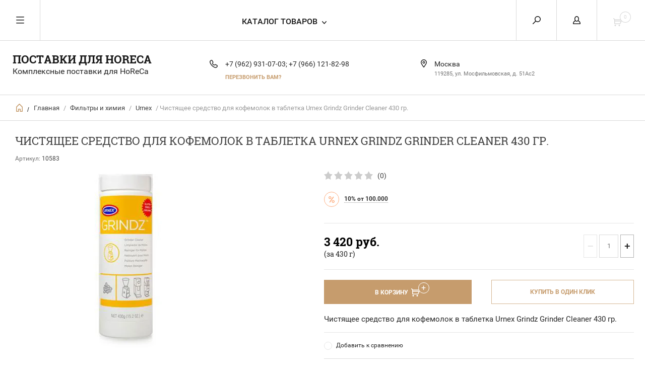

--- FILE ---
content_type: text/html; charset=utf-8
request_url: https://labcoffee.ru/magazin/product/grindz-grinder-cleaner
body_size: 20774
content:


	        <!doctype html><html lang="ru"><head><meta charset="utf-8"><meta name="google-site-verification" content="rtnPx0xfYmvP0TWkJXZv18Bh7URoZOBx1sbUHOG0aEc" /><meta name='wmail-verification' content='da7b0736ad9c6d8d' /><meta name="robots" content="all"/><title>Чистящее средство для кофемолок в таблетка Urnex Grindz Grinder Cleaner 430 гр.</title><meta name="description" content="Чистящее средство для кофемолок в таблетка Urnex Grindz Grinder Cleaner 430 гр."><meta name="keywords" content="Чистящее средство для кофемолок в таблетка Urnex Grindz Grinder Cleaner 430 гр., купить Чистящее средство для кофемолок в таблетка Urnex Grindz Grinder Cleaner 430 гр., Urnex Grindz Grinder Cleaner, ТМ Urnex Grindz средство для чистки кофемолок, купить Grindz, Grindz купить в Москве, Grindz средство для чистки кофемолок, чистящее средство Urnex Grindz, купить Rinza, купить Urnex Rinza, купить Urnex Grindz Grinder Cleaner, купить Grindz Grinder Cleaner, купить Urnex Cafiza E31, купить Cafiza E31, купить DezcaL, купить Urnex DezcaL, ремонт кофемашины, ремонт кофемолки, купить Cafiza, купить Cafiza2, купить Urnex Cafiza2, купить Urnex Cafiza, купить химию для чистки кофемашины, купить химию для чистки кофемолки, Cafiza 2® Espresso Machine Cleaner Powder, Cafiza, Rinza, Grindz Grinder Cleaner, чистящее средство для кофемолок, чистящее средство для кофемашин, декальценация, промывка молочной группы"><meta name="SKYPE_TOOLBAR" content="SKYPE_TOOLBAR_PARSER_COMPATIBLE"><meta name="viewport" content="width=device-width, initial-scale=1.0, maximum-scale=1.0, user-scalable=no"><meta name="format-detection" content="telephone=no"><meta http-equiv="x-rim-auto-match" content="none"><script src="/g/libs/jquery/1.10.2/jquery.min.js"></script><meta name="yandex-verification" content="ea912866860caa67" />
<meta name="google-site-verification" content="8-qcjqQE6cY8lFqkQbFTWvZNu2ceZQAJbtxdy21bit4" />
<meta name="google-site-verification" content="8-qcjqQE6cY8lFqkQbFTWvZNu2ceZQAJbtxdy21bit4" />

            <!-- 46b9544ffa2e5e73c3c971fe2ede35a5 -->
            <script src='/shared/s3/js/lang/ru.js'></script>
            <script src='/shared/s3/js/common.min.js'></script>
        <link rel='stylesheet' type='text/css' href='/shared/s3/css/calendar.css' /><link rel='stylesheet' type='text/css' href='/shared/highslide-4.1.13/highslide.min.css'/>
<script type='text/javascript' src='/shared/highslide-4.1.13/highslide-full.packed.js'></script>
<script type='text/javascript'>
hs.graphicsDir = '/shared/highslide-4.1.13/graphics/';
hs.outlineType = null;
hs.showCredits = false;
hs.lang={cssDirection:'ltr',loadingText:'Загрузка...',loadingTitle:'Кликните чтобы отменить',focusTitle:'Нажмите чтобы перенести вперёд',fullExpandTitle:'Увеличить',fullExpandText:'Полноэкранный',previousText:'Предыдущий',previousTitle:'Назад (стрелка влево)',nextText:'Далее',nextTitle:'Далее (стрелка вправо)',moveTitle:'Передвинуть',moveText:'Передвинуть',closeText:'Закрыть',closeTitle:'Закрыть (Esc)',resizeTitle:'Восстановить размер',playText:'Слайд-шоу',playTitle:'Слайд-шоу (пробел)',pauseText:'Пауза',pauseTitle:'Приостановить слайд-шоу (пробел)',number:'Изображение %1/%2',restoreTitle:'Нажмите чтобы посмотреть картинку, используйте мышь для перетаскивания. Используйте клавиши вперёд и назад'};</script>
<link rel="icon" href="/favicon.ico" type="image/x-icon">
<link rel="apple-touch-icon" href="/touch-icon-iphone.png">
<link rel="apple-touch-icon" sizes="76x76" href="/touch-icon-ipad.png">
<link rel="apple-touch-icon" sizes="120x120" href="/touch-icon-iphone-retina.png">
<link rel="apple-touch-icon" sizes="152x152" href="/touch-icon-ipad-retina.png">
<meta name="msapplication-TileImage" content="/touch-w8-mediumtile.png"/>
<meta name="msapplication-square70x70logo" content="/touch-w8-smalltile.png" />
<meta name="msapplication-square150x150logo" content="/touch-w8-mediumtile.png" />
<meta name="msapplication-wide310x150logo" content="/touch-w8-widetile.png" />
<meta name="msapplication-square310x310logo" content="/touch-w8-largetile.png" />

<!--s3_require-->
<link rel="stylesheet" href="/g/basestyle/1.0.1/user/user.css" type="text/css"/>
<link rel="stylesheet" href="/g/basestyle/1.0.1/user/user.blue.css" type="text/css"/>
<script type="text/javascript" src="/g/basestyle/1.0.1/user/user.js" async></script>
<!--/s3_require-->

<!--s3_goal-->
<script src="/g/s3/goal/1.0.0/s3.goal.js"></script>
<script>new s3.Goal({map:{"296302":{"goal_id":"296302","object_id":"888011","event":"submit","system":"metrika","label":"fb93cb70341d1306","code":"anketa"},"296502":{"goal_id":"296502","object_id":"929011","event":"submit","system":"metrika","label":"208d50c5f18b5901","code":"anketa"},"296702":{"goal_id":"296702","object_id":"2927611","event":"submit","system":"metrika","label":"0cdd9f881c97d0a3","code":"anketa"},"296902":{"goal_id":"296902","object_id":"2927811","event":"submit","system":"metrika","label":"d6e25f6100a6ea23","code":"anketa"},"297102":{"goal_id":"297102","object_id":"2928011","event":"submit","system":"metrika","label":"b8f9d99fda91e318","code":"anketa"},"297302":{"goal_id":"297302","object_id":"52267021","event":"submit","system":"metrika","label":"b8903afc1f47ecd8","code":"anketa"}}, goals: [], ecommerce:[]});</script>
<!--/s3_goal-->
 <link rel="stylesheet" href="/t/v551/images/theme8/theme.scss.css"><!--[if lt IE 10]><script src="/g/libs/ie9-svg-gradient/0.0.1/ie9-svg-gradient.min.js"></script><script src="/g/libs/jquery-placeholder/2.0.7/jquery.placeholder.min.js"></script><script src="/g/libs/jquery-textshadow/0.0.1/jquery.textshadow.min.js"></script><script src="/g/s3/misc/ie/0.0.1/ie.js"></script><![endif]--><!--[if lt IE 9]><script src="/g/libs/html5shiv/html5.js"></script><![endif]--><!--<link rel="stylesheet" href="/t/v551/images/bdr_style.scss.css">-->
	<style>
		.shop2-sorting-panel.opened .sorting-input-body{
		   z-index: 123;
		}
	</style>
</head><body><div class="overlay"></div><nav class="menu-top-wrapper"><div class="close-menu"></div><ul class="menu-top"><li><a href="/o-kompanii" >О КОМПАНИИ</a></li><li class="has-child"><a href="/services" >УСЛУГИ</a><ul class="level-2"><li><a href="/training" >Обучение и тренинги бариста</a></li><li class="has-child"><a href="/catering" >Кейтеринг выездная кофейня</a><ul class="level-3"><li><a href="/analitikaexpo" >Выставка «Аналитика Экспо» Парк «Сокольники» 15-18 апреля 2014 г.</a></li><li><a href="/pasha-2014" >Пасха-2014 Парк «Сокольники» 18-20 апреля 2014 г.</a></li><li><a href="/dikaya-myata" >Дикая мята Калужская область, "ЭТНОМИР" 13-15 июня 2014 г.</a></li><li><a href="/faces-laces" >FACES & LACES Парк «Горького» 9-10 августа 2014 г.</a></li><li><a href="/den-goroda-2014" >День города 2014, Парк искусств «Музеон», 6-7 сентября 2014 г.</a></li><li><a href="/united-coffee-and-tea" >United Coffee and Tea Industry Event КВЦ «Сокольники», пав.2, 15-16 сентября 2014 г.</a></li><li><a href="/pir-expo-2014" >PIR Expo 2014 «Крокус Сити» 23-26 сентября 2014 г.</a></li><li><a href="/restorannyy-praktikum-2014" >Ресторанный практикум 2014, БЦ «Японский дом» 11-13 ноября 2014 г.</a></li><li><a href="/severnaya-zvezda-2014" >Международный кубок бариста "Северная звезда", 5-7 декабря 2014 г., г.Санкт-Петербург</a></li></ul></li></ul></li><li><a href="/kontakt" >КОНТАКТЫ И ДОСТАВКА</a></li><li class="has-child opened active"><a href="/" >Поставки для HoReCa</a><ul class="level-2"><li><a href="/kofe-v-zernah"  target="_blank">Свежеобжаренный кофе в зернах</a></li><li><a href="/tea" >Чай</a></li><li><a href="/syrups" >Сиропы</a></li><li><a href="/spicy-david-rio-tea-latte"  target="_blank">Пряный чай латте David Rio Chai, какао, Matcha, имбирь</a></li><li><a href="/jams" >Мармелад, конфитюр, десерт и варенье</a></li><li class="has-child"><a href="/coffee-maker" >Кофемашины</a><ul class="level-3"><li><a href="/franke" >Franke</a></li><li><a href="/la-marzocco" >Lа Marzocco</a></li><li><a href="/nuova-simonelli" >Nuova Simonelli</a></li></ul></li><li class="has-child"><a href="/grinders" >Кофемолки</a><ul class="level-3"><li><a href="/anfim" >Anfim</a></li><li><a href="/ditting" >Ditting</a></li><li><a href="/mahlkoenig" >Mahlkoenig</a></li><li><a href="/mazzer" >Mazzer</a></li><li><a href="/nuova-simonelli1" >Nuova Simonelli</a></li></ul></li><li><a href="/blenders" >Блендеры</a></li><li class="has-child"><a href="/water-heaters" >Водонагреватели</a><ul class="level-3"><li><a href="/macro" >Macro</a></li></ul></li><li><a href="/cleaners" >Чистящие средства и фильтр системы</a></li><li><a href="/coffee-dishes" >Кофейная посуда</a></li><li><a href="/accessories" >Аксессуары</a></li><li><a href="/dishes" >Посуда</a></li></ul></li><li><a href="/mail" >Есть вопросы? Напишите нам!</a></li><li><a href="/testimonials" >Оставить отзыв</a></li><li><a href="/horeca" >Вы заведение HoReCa? Пишите запрос! Отправим прайс-лист.</a></li><li><a href="/optovikam" >Вы региональный представитель? Для Вас особые условия!</a></li><li><a href="/garantiya" >Гарантия на запчасти</a></li><li><a href="https://labcoffee.ru/magazin/price?dl=1" >Прайс-лист</a></li><li><a href="/registraciya" >Регистрация</a></li></ul></nav><div class="cart-wr-in"><div class="block-body"><div class="cart-icon"></div><div class="close-cart"></div><div class="shop-cart-opened"></div></div></div><div class="shop2-block login-form ">
	<div class="block-body">
		<div class="close-login"></div>
				<form method="post" action="/users">
			<input type="hidden" name="mode" value="login" />
			<div class="row">
				<label class="field text"><input type="text" name="login" id="login" tabindex="1" value="" placeholder="Логин или e-mail"/></label>
			</div>
			<div class="row">
				<label class="field password"><input type="password" name="password" id="password" tabindex="2" value="" placeholder="Пароль"/></label>
			</div>
			<a class="frg_pass" href="/users/forgot_password">Забыли пароль?</a>
			<button type="submit" class="signin-btn" tabindex="3">Войти</button>
		<div class="clear-container"></div>			
		<re-captcha data-captcha="recaptcha"
     data-name="captcha"
     data-sitekey="6LddAuIZAAAAAAuuCT_s37EF11beyoreUVbJlVZM"
     data-lang="ru"
     data-rsize="invisible"
     data-type="image"
     data-theme="light"></re-captcha></form>

		
		<a class="registration" href="/users/register" class="register">Регистрация</a>
		
		
	</div>
</div><div class="search-form-wrap"><div class="search-close"></div><form class="search-form" action="/search" method="get"><input type="text" class="search-text" name="search" onblur="this.value=this.value==''?'Введите ключевое слово':this.value" onfocus="this.value=this.value=='Введите ключевое слово'?'':this.value;" value="Введите ключевое слово" /><input class="search-button" type="submit" value="" /><re-captcha data-captcha="recaptcha"
     data-name="captcha"
     data-sitekey="6LddAuIZAAAAAAuuCT_s37EF11beyoreUVbJlVZM"
     data-lang="ru"
     data-rsize="invisible"
     data-type="image"
     data-theme="light"></re-captcha></form><div class="clear-container"></div>	
    
<div class="shop2-block search-form ">
	<div class="block-title">
		<strong>Расширенный поиск</strong>
		<span>&nbsp;</span>
	</div>
	<div class="block-body">
		<form action="/magazin/search" enctype="multipart/form-data">
			<input type="hidden" name="sort_by" value=""/>
			
							<div class="row clear-self">
					<div class="row-title">Цена руб.</div>
				<div class="param-wrap param_range price range_slider_wrapper">
                    <div class="td param-body">
                        <div class="price_range clear-self">
                        	<label class="range min">
                                <input name="s[price][min]" type="text" size="5" class="small low" value="0" />
                            </label>
                            <label class="range max">    
    							<input name="s[price][max]" type="text" size="5" class="small hight" value="250000" />
    						</label>	
                        </div>
                        <div class="input_range_slider"></div>
                    </div>
                </div>
				</div>
			
							<div class="row">
					<label class="row-title" for="shop2-name">Название:</label>
					<input type="text" name="s[name]" size="20" id="shop2-name" value="" />
				</div>
			
							<div class="row">
					<label class="row-title" for="shop2-article">Артикул:</label>
					<input type="text" name="s[article]" id="shop2-article" value="" />
				</div>
			
							<div class="row">
					<label class="row-title" for="shop2-text">Текст:</label>
					<input type="text" name="search_text" size="20" id="shop2-text"  value="" />
				</div>
			
			
							<div class="row">
					<div class="row-title">Выберите категорию:</div>
					<select name="s[folder_id]" id="s[folder_id]">
						<option value="">Все</option>
																											                            <option value="766503821" >
	                                 Кофе в зернах
	                            </option>
	                        														                            <option value="766560221" >
	                                 Сиропы
	                            </option>
	                        														                            <option value="766560021" >
	                                 Чай
	                            </option>
	                        														                            <option value="823661621" >
	                                 Ингредиенты
	                            </option>
	                        														                            <option value="152133211" >
	                                &raquo; Горячий шоколад
	                            </option>
	                        														                            <option value="68517104" >
	                                &raquo; Гарниш
	                            </option>
	                        														                            <option value="117777811" >
	                                &raquo; Имбирь
	                            </option>
	                        														                            <option value="117778811" >
	                                &raquo; Какао
	                            </option>
	                        														                            <option value="117778611" >
	                                &raquo; Матча
	                            </option>
	                        														                            <option value="87834704" >
	                                &raquo; Основы
	                            </option>
	                        														                            <option value="117778411" >
	                                &raquo; Пряный чай латте
	                            </option>
	                        														                            <option value="766572621" >
	                                 Мармелад
	                            </option>
	                        														                            <option value="125462011" >
	                                &raquo; Варенье
	                            </option>
	                        														                            <option value="125462411" >
	                                &raquo; Десерт
	                            </option>
	                        														                            <option value="336728611" >
	                                &raquo; Карамель
	                            </option>
	                        														                            <option value="125462211" >
	                                &raquo; Конфитюр
	                            </option>
	                        														                            <option value="125461811" >
	                                &raquo; Мармелад
	                            </option>
	                        														                            <option value="853298821" >
	                                 Кофемашины
	                            </option>
	                        														                            <option value="145114211" >
	                                &raquo; Conti
	                            </option>
	                        														                            <option value="306288105" >
	                                &raquo; DaZheng
	                            </option>
	                        														                            <option value="121514811" >
	                                &raquo; Kees van der Westen
	                            </option>
	                        														                            <option value="853299021" >
	                                &raquo; Lа Marzocco
	                            </option>
	                        														                            <option value="661582313" >
	                                &raquo; Nimbus
	                            </option>
	                        														                            <option value="853299221" >
	                                &raquo; Nuova Simonelli
	                            </option>
	                        														                            <option value="127708211" >
	                                &raquo; MAVAM
	                            </option>
	                        														                            <option value="120950811" >
	                                &raquo; Rancilio
	                            </option>
	                        														                            <option value="109890411" >
	                                &raquo; Synesso
	                            </option>
	                        														                            <option value="203157411" >
	                                &raquo; Victoria Arduino
	                            </option>
	                        														                            <option value="121515411" >
	                                &raquo; WMF
	                            </option>
	                        														                            <option value="121515011" >
	                                 Суперавтоматы
	                            </option>
	                        														                            <option value="122021211" >
	                                &raquo; Bravilor Bonamat
	                            </option>
	                        														                            <option value="233907106" >
	                                &raquo; DaZheng
	                            </option>
	                        														                            <option value="125128211" >
	                                &raquo; Eversys
	                            </option>
	                        														                            <option value="121515211" >
	                                &raquo; Nuova Simonelli
	                            </option>
	                        														                            <option value="120653211" >
	                                &raquo; WMF
	                            </option>
	                        														                            <option value="766573821" >
	                                 Кофемолки
	                            </option>
	                        														                            <option value="769539421" >
	                                &raquo; Anfim
	                            </option>
	                        														                            <option value="997195821" >
	                                &raquo; Baratza
	                            </option>
	                        														                            <option value="77748302" >
	                                &raquo; Comandante
	                            </option>
	                        														                            <option value="143912011" >
	                                &raquo; Conti
	                            </option>
	                        														                            <option value="233914306" >
	                                &raquo; DaZheng
	                            </option>
	                        														                            <option value="783865621" >
	                                &raquo; Ditting
	                            </option>
	                        														                            <option value="120243502" >
	                                &raquo; Eureka
	                            </option>
	                        														                            <option value="101295611" >
	                                &raquo; Fiorenzato
	                            </option>
	                        														                            <option value="323238705" >
	                                &raquo; Kinu
	                            </option>
	                        														                            <option value="26785307" >
	                                &raquo; Quamar
	                            </option>
	                        														                            <option value="133360811" >
	                                &raquo; Hario
	                            </option>
	                        														                            <option value="177745501" >
	                                &raquo; HeyCafe
	                            </option>
	                        														                            <option value="96764811" >
	                                &raquo; Nuova Simonelli
	                            </option>
	                        														                            <option value="117579411" >
	                                &raquo; Magister
	                            </option>
	                        														                            <option value="110952811" >
	                                &raquo; Mahlkoenig
	                            </option>
	                        														                            <option value="199084611" >
	                                &raquo; Marco
	                            </option>
	                        														                            <option value="96663811" >
	                                &raquo; Mazzer
	                            </option>
	                        														                            <option value="662078713" >
	                                &raquo; Nimbus
	                            </option>
	                        														                            <option value="245466108" >
	                                &raquo; Pinecone
	                            </option>
	                        														                            <option value="120188411" >
	                                &raquo; Rancilio
	                            </option>
	                        														                            <option value="130310611" >
	                                &raquo; Rhinowares
	                            </option>
	                        														                            <option value="203133411" >
	                                &raquo; Victoria Arduino
	                            </option>
	                        														                            <option value="766574021" >
	                                 Блендеры
	                            </option>
	                        														                            <option value="306404905" >
	                                &raquo; DaZheng
	                            </option>
	                        														                            <option value="81777508" >
	                                &raquo; Gastrorag
	                            </option>
	                        														                            <option value="878228421" >
	                                &raquo; Hamilton Beach
	                            </option>
	                        														                            <option value="83403508" >
	                                &raquo; Vema
	                            </option>
	                        														                            <option value="878209621" >
	                                &raquo; Witamix
	                            </option>
	                        														                            <option value="766574221" >
	                                 Водонагреватели
	                            </option>
	                        														                            <option value="118223611" >
	                                &raquo; Bravilor Bonamat
	                            </option>
	                        														                            <option value="127756211" >
	                                &raquo; Curtis
	                            </option>
	                        														                            <option value="306419705" >
	                                &raquo; DaZheng
	                            </option>
	                        														                            <option value="79182908" >
	                                &raquo; Gastrorag
	                            </option>
	                        														                            <option value="117779411" >
	                                &raquo; Marco
	                            </option>
	                        														                            <option value="117779211" >
	                                &raquo; PYHL
	                            </option>
	                        														                            <option value="117779011" >
	                                &raquo; VIATTO
	                            </option>
	                        														                            <option value="99746211" >
	                                 Альтернатива
	                            </option>
	                        														                            <option value="126633811" >
	                                &raquo; Aerobie
	                            </option>
	                        														                            <option value="117782411" >
	                                &raquo; BODUM
	                            </option>
	                        														                            <option value="117781811" >
	                                &raquo; Bonavita
	                            </option>
	                        														                            <option value="117886811" >
	                                &raquo; Bravilor Bonamat
	                            </option>
	                        														                            <option value="130305611" >
	                                &raquo; Brewista
	                            </option>
	                        														                            <option value="130303011" >
	                                &raquo; Chemex
	                            </option>
	                        														                            <option value="211071902" >
	                                &raquo; Clever
	                            </option>
	                        														                            <option value="127723411" >
	                                &raquo; Curtis
	                            </option>
	                        														                            <option value="306422905" >
	                                &raquo; DaZheng
	                            </option>
	                        														                            <option value="147410909" >
	                                &raquo; KEF
	                            </option>
	                        														                            <option value="273846508" >
	                                &raquo; HardTank
	                            </option>
	                        														                            <option value="130302011" >
	                                &raquo; Hario
	                            </option>
	                        														                            <option value="117781611" >
	                                &raquo; Marco
	                            </option>
	                        														                            <option value="117782011" >
	                                &raquo; Melitta
	                            </option>
	                        														                            <option value="117781411" >
	                                &raquo; JOHNY
	                            </option>
	                        														                            <option value="130317411" >
	                                &raquo; Tiamo
	                            </option>
	                        														                            <option value="117782211" >
	                                &raquo; Toddy
	                            </option>
	                        														                            <option value="310945411" >
	                                &raquo; Wilfa
	                            </option>
	                        														                            <option value="766573421" >
	                                 Аксессуары
	                            </option>
	                        														                            <option value="210769811" >
	                                &raquo; Acaia
	                            </option>
	                        														                            <option value="130305211" >
	                                &raquo; AeroPress
	                            </option>
	                        														                            <option value="120191611" >
	                                &raquo; Ascaso
	                            </option>
	                        														                            <option value="117783811" >
	                                &raquo; Baratza
	                            </option>
	                        														                            <option value="117785211" >
	                                &raquo; Bonavita
	                            </option>
	                        														                            <option value="117886611" >
	                                &raquo; Bravilor Bonamat
	                            </option>
	                        														                            <option value="130307211" >
	                                &raquo; Brewista
	                            </option>
	                        														                            <option value="123728011" >
	                                &raquo; Cafelat
	                            </option>
	                        														                            <option value="130303211" >
	                                &raquo; Chemex
	                            </option>
	                        														                            <option value="127756611" >
	                                &raquo; Curtis
	                            </option>
	                        														                            <option value="117787211" >
	                                &raquo; Flojet
	                            </option>
	                        														                            <option value="306309305" >
	                                &raquo; DaZheng
	                            </option>
	                        														                            <option value="125634211" >
	                                &raquo; DVG
	                            </option>
	                        														                            <option value="121605500" >
	                                &raquo; E&amp;B Lab
	                            </option>
	                        														                            <option value="81264908" >
	                                &raquo; Gastrorag
	                            </option>
	                        														                            <option value="274007908" >
	                                &raquo; HardTank
	                            </option>
	                        														                            <option value="130302411" >
	                                &raquo; Hario
	                            </option>
	                        														                            <option value="137943011" >
	                                &raquo; ILSA
	                            </option>
	                        														                            <option value="121609300" >
	                                &raquo; IMS
	                            </option>
	                        														                            <option value="136703611" >
	                                &raquo; Jabsco
	                            </option>
	                        														                            <option value="168001707" >
	                                &raquo; JoeFrex
	                            </option>
	                        														                            <option value="46953301" >
	                                &raquo; Lа Marzocco
	                            </option>
	                        														                            <option value="117783411" >
	                                &raquo; Marco
	                            </option>
	                        														                            <option value="145688611" >
	                                &raquo; MAVAM
	                            </option>
	                        														                            <option value="117783611" >
	                                &raquo; Melitta
	                            </option>
	                        														                            <option value="120191211" >
	                                &raquo; Motta
	                            </option>
	                        														                            <option value="122139211" >
	                                &raquo; Nuova Simonelli
	                            </option>
	                        														                            <option value="156915507" >
	                                &raquo; ProHotel
	                            </option>
	                        														                            <option value="200244611" >
	                                &raquo; Puqpress
	                            </option>
	                        														                            <option value="117786411" >
	                                &raquo; Rattleware &amp; Cremaware
	                            </option>
	                        														                            <option value="130310411" >
	                                &raquo; Rhinowares
	                            </option>
	                        														                            <option value="347836705" >
	                                &raquo; Singflo
	                            </option>
	                        														                            <option value="117786611" >
	                                &raquo; SOY
	                            </option>
	                        														                            <option value="594665713" >
	                                &raquo; Synesso
	                            </option>
	                        														                            <option value="130316611" >
	                                &raquo; Tiamo
	                            </option>
	                        														                            <option value="117784811" >
	                                &raquo; Toddy
	                            </option>
	                        														                            <option value="273459908" >
	                                &raquo; WMF
	                            </option>
	                        														                            <option value="117787411" >
	                                &raquo; Другие
	                            </option>
	                        														                            <option value="91307306" >
	                                &raquo; Станица
	                            </option>
	                        														                            <option value="766573221" >
	                                 Фильтры и химия
	                            </option>
	                        														                            <option value="160722706" >
	                                &raquo; Axor
	                            </option>
	                        														                            <option value="122492411" >
	                                &raquo; Bravilor Bonamat
	                            </option>
	                        														                            <option value="117780411" >
	                                &raquo; Brita
	                            </option>
	                        														                            <option value="474429109" >
	                                &raquo; DaZheng
	                            </option>
	                        														                            <option value="117781011" >
	                                &raquo; Everpure
	                            </option>
	                        														                            <option value="160608106" >
	                                &raquo; Eversys
	                            </option>
	                        														                            <option value="338824411" >
	                                &raquo; HiWater
	                            </option>
	                        														                            <option value="40512506" >
	                                &raquo; Microfilter
	                            </option>
	                        														                            <option value="343710309" >
	                                &raquo; Neodisher
	                            </option>
	                        														                            <option value="117780811" >
	                                &raquo; Nuova Simonelli
	                            </option>
	                        														                            <option value="17480109" >
	                                &raquo; Pureal
	                            </option>
	                        														                            <option value="117780611" >
	                                &raquo; Urnex
	                            </option>
	                        														                            <option value="14264106" >
	                                &raquo; WaterLine
	                            </option>
	                        														                            <option value="121568011" >
	                                &raquo; WMF
	                            </option>
	                        														                            <option value="117787611" >
	                                 Девайсы и оборудование
	                            </option>
	                        														                            <option value="117782811" >
	                                &raquo; ACAIA
	                            </option>
	                        														                            <option value="117783011" >
	                                &raquo; Bonavita
	                            </option>
	                        														                            <option value="148159011" >
	                                &raquo; Brema
	                            </option>
	                        														                            <option value="131146611" >
	                                &raquo; Brewista
	                            </option>
	                        														                            <option value="127477411" >
	                                &raquo; Carboma
	                            </option>
	                        														                            <option value="83454308" >
	                                &raquo; CAS
	                            </option>
	                        														                            <option value="652093709" >
	                                &raquo; EasySystem
	                            </option>
	                        														                            <option value="124592411" >
	                                &raquo; Eqta
	                            </option>
	                        														                            <option value="306423905" >
	                                &raquo; DaZheng
	                            </option>
	                        														                            <option value="255188108" >
	                                &raquo; Felicita
	                            </option>
	                        														                            <option value="124328011" >
	                                &raquo; Gastrorag
	                            </option>
	                        														                            <option value="132650811" >
	                                &raquo; Hario
	                            </option>
	                        														                            <option value="91502906" >
	                                &raquo; Hamilton Beach
	                            </option>
	                        														                            <option value="223570106" >
	                                &raquo; Hero
	                            </option>
	                        														                            <option value="147890411" >
	                                &raquo; Hurakan
	                            </option>
	                        														                            <option value="149634102" >
	                                &raquo; Menumaster
	                            </option>
	                        														                            <option value="296359905" >
	                                &raquo; Tefcold
	                            </option>
	                        														                            <option value="110569302" >
	                                &raquo; Tiamo
	                            </option>
	                        														                            <option value="94935302" >
	                                &raquo; Timemore
	                            </option>
	                        														                            <option value="83403108" >
	                                &raquo; Triton
	                            </option>
	                        														                            <option value="122087011" >
	                                &raquo; Ugolini
	                            </option>
	                        														                            <option value="40459101" >
	                                &raquo; Winterhalter
	                            </option>
	                        														                            <option value="117784011" >
	                                 Запчасти
	                            </option>
	                        														                            <option value="119035211" >
	                                &raquo; Anfim
	                            </option>
	                        														                            <option value="119035011" >
	                                &raquo; Baratza
	                            </option>
	                        														                            <option value="119040811" >
	                                &raquo; Compak
	                            </option>
	                        														                            <option value="151842909" >
	                                &raquo; Helfezi
	                            </option>
	                        														                            <option value="119074611" >
	                                &raquo; Macap
	                            </option>
	                        														                            <option value="291728508" >
	                                &raquo; Marco
	                            </option>
	                        														                            <option value="119034811" >
	                                &raquo; Mazzer
	                            </option>
	                        														                            <option value="878428821" >
	                                 Посуда
	                            </option>
	                        														                            <option value="199883211" >
	                                &raquo; Ancap
	                            </option>
	                        														                            <option value="133286811" >
	                                &raquo; Loveramics
	                            </option>
	                        											</select>
				</div>

				<div id="shop2_search_custom_fields"></div>
			
						
							<div class="row">
					<div class="row-title">Производитель:</div>
					<select name="s[vendor_id]">
						<option value="">Все</option>          
	                    	                        <option value="27564611" >Acaia</option>
	                    	                        <option value="31394811" >Aerobie</option>
	                    	                        <option value="37007411" >Ancap</option>
	                    	                        <option value="76376421" >Anfim</option>
	                    	                        <option value="30665611" >Ascaso</option>
	                    	                        <option value="32713906" >Axor</option>
	                    	                        <option value="136251221" >Baratza</option>
	                    	                        <option value="28159907" >Barista Gear</option>
	                    	                        <option value="111538421" >BFC</option>
	                    	                        <option value="111613421" >Bodum</option>
	                    	                        <option value="27571611" >Bonavita</option>
	                    	                        <option value="30108011" >Bravilor Bonamat</option>
	                    	                        <option value="34187611" >Brema</option>
	                    	                        <option value="31945211" >Brewista</option>
	                    	                        <option value="28790011" >Brira</option>
	                    	                        <option value="31123611" >Cafelat</option>
	                    	                        <option value="28064411" >Candy Subotica</option>
	                    	                        <option value="31501611" >Carboma</option>
	                    	                        <option value="12337508" >CAS</option>
	                    	                        <option value="31943211" >Chemex</option>
	                    	                        <option value="18789302" >Comandante</option>
	                    	                        <option value="30173411" >Compak</option>
	                    	                        <option value="33546011" >Conti</option>
	                    	                        <option value="31566411" >Curtis</option>
	                    	                        <option value="81244021" >Dalla Corte</option>
	                    	                        <option value="75715821" >David Rio Chai</option>
	                    	                        <option value="63269905" >Dazheng</option>
	                    	                        <option value="81244221" >Ditting</option>
	                    	                        <option value="31319811" >DVG</option>
	                    	                        <option value="35942900" >E&amp;B Lab</option>
	                    	                        <option value="91575309" >EasySystem</option>
	                    	                        <option value="31208611" >Eqta</option>
	                    	                        <option value="29296702" >Eureka</option>
	                    	                        <option value="27831211" >Everpure</option>
	                    	                        <option value="31277211" >Eversys</option>
	                    	                        <option value="45095908" >Felicita</option>
	                    	                        <option value="28344411" >Fiorenzato</option>
	                    	                        <option value="28216811" >Flojet</option>
	                    	                        <option value="109617221" >Fugian Province Guang Tea Co. Ltd.</option>
	                    	                        <option value="31186211" >Gastrorag</option>
	                    	                        <option value="31380211" >Gold Kili</option>
	                    	                        <option value="109798621" >Hamilton Beach</option>
	                    	                        <option value="48660508" >HardTank</option>
	                    	                        <option value="31942811" >Hario</option>
	                    	                        <option value="27946309" >Helfezi</option>
	                    	                        <option value="45443106" >Hero</option>
	                    	                        <option value="30979501" >HeyCafe</option>
	                    	                        <option value="42516011" >HiWater</option>
	                    	                        <option value="95725221" >Hunan Tea Co Ltd.</option>
	                    	                        <option value="33899611" >Hurakan</option>
	                    	                        <option value="32810611" >ILSA</option>
	                    	                        <option value="35943100" >IMS</option>
	                    	                        <option value="32674611" >Jabsco</option>
	                    	                        <option value="31038307" >JoeFrex</option>
	                    	                        <option value="27420211" >JOHNY</option>
	                    	                        <option value="25136011" >Kalita</option>
	                    	                        <option value="30815011" >Kees van der Westen</option>
	                    	                        <option value="27144709" >KEF</option>
	                    	                        <option value="95595021" >KENYA TEA DEVELOPMENT AGENCY LIMITED</option>
	                    	                        <option value="66178305" >Kinu</option>
	                    	                        <option value="32156611" >Loveramics</option>
	                    	                        <option value="105065221" >Lа Marzocco</option>
	                    	                        <option value="30176411" >Macap</option>
	                    	                        <option value="30074011" >Magister</option>
	                    	                        <option value="81244421" >Mahlkoenig</option>
	                    	                        <option value="96020421" >Marco</option>
	                    	                        <option value="31565411" >MAVAM</option>
	                    	                        <option value="102116621" >Mazzer</option>
	                    	                        <option value="27890411" >Melitta</option>
	                    	                        <option value="36789302" >Menumaster</option>
	                    	                        <option value="7766106" >Microfilter</option>
	                    	                        <option value="111562421" >Motta</option>
	                    	                        <option value="58378309" >Neodisher</option>
	                    	                        <option value="134558513" >Nimbus</option>
	                    	                        <option value="81244821" >Nuova Simonelli</option>
	                    	                        <option value="95614821" >OWL INTERNATIONAL PTE LTD</option>
	                    	                        <option value="43105508" >Pinecone</option>
	                    	                        <option value="28186707" >ProHotel</option>
	                    	                        <option value="37072611" >Puqpress</option>
	                    	                        <option value="3570109" >Pureal</option>
	                    	                        <option value="27709211" >PYHL</option>
	                    	                        <option value="4335107" >Quamar</option>
	                    	                        <option value="95557821" >RAGHUNATH EXPORTS PVT. LTD.</option>
	                    	                        <option value="30657611" >Rancilio</option>
	                    	                        <option value="28709611" >Rattleware &amp; Cremaware</option>
	                    	                        <option value="119094021" >Reneka</option>
	                    	                        <option value="31947211" >Rhinowares</option>
	                    	                        <option value="70638305" >Singflo</option>
	                    	                        <option value="28517211" >SOY</option>
	                    	                        <option value="28790211" >Synesso</option>
	                    	                        <option value="61394505" >Tefcold</option>
	                    	                        <option value="31947811" >Tiamo</option>
	                    	                        <option value="23446902" >Timemore</option>
	                    	                        <option value="27571211" >Toddy</option>
	                    	                        <option value="12314508" >Triton</option>
	                    	                        <option value="29190411" >Ugolini</option>
	                    	                        <option value="41923011" >Under Ground Coffee Project</option>
	                    	                        <option value="34940211" >Univerciok</option>
	                    	                        <option value="76369621" >Urnex</option>
	                    	                        <option value="12315708" >Vema</option>
	                    	                        <option value="27709411" >VIATTO</option>
	                    	                        <option value="37212811" >Victoria Arduino</option>
	                    	                        <option value="109958821" >VITAMIX</option>
	                    	                        <option value="76773509" >Water Magician</option>
	                    	                        <option value="2527506" >WaterLine</option>
	                    	                        <option value="40988611" >Wilfa</option>
	                    	                        <option value="10390301" >Winterhalter</option>
	                    	                        <option value="30701811" >WMF</option>
	                    	                        <option value="119957821" >WTS?!</option>
	                    	                        <option value="109617421" >Wuhan Jiarun Tea Co.</option>
	                    	                        <option value="76177821" >Банка. Лаборатория вкуса</option>
	                    	                        <option value="75438821" >ЛАБОРАТОРИЯ КОФЕ</option>
	                    	                        <option value="95594821" >МартинБауэрГмбх и Ко</option>
	                    	                        <option value="18542706" >Станица</option>
	                    					</select>
				</div>
			
											    <div class="row">
				        <div class="row-title">Новинка:</div>
			            			            <select name="s[flags][2]">
				            <option value="">Все</option>
				            <option value="1">да</option>
				            <option value="0">нет</option>
				        </select>
				    </div>
		    												    <div class="row">
				        <div class="row-title">Спецпредложение:</div>
			            			            <select name="s[flags][1]">
				            <option value="">Все</option>
				            <option value="1">да</option>
				            <option value="0">нет</option>
				        </select>
				    </div>
		    				
							<div class="row">
					<div class="row-title">Результатов на странице:</div>
					<select name="s[products_per_page]">
									            				            				            <option value="5">5</option>
			            				            				            <option value="20" selected="selected">20</option>
			            				            				            <option value="35">35</option>
			            				            				            <option value="50">50</option>
			            				            				            <option value="65">65</option>
			            				            				            <option value="80">80</option>
			            				            				            <option value="95">95</option>
			            					</select>
				</div>
			
			<div class="clear-container"></div>
			<div class="row">
				<button type="submit" class="search-btn">Найти</button>
			</div>
		<re-captcha data-captcha="recaptcha"
     data-name="captcha"
     data-sitekey="6LddAuIZAAAAAAuuCT_s37EF11beyoreUVbJlVZM"
     data-lang="ru"
     data-rsize="invisible"
     data-type="image"
     data-theme="light"></re-captcha></form>
		<div class="clear-container"></div>
	</div>
</div><!-- Search Form --></div><div class="folders-shared"><div class="close-folders"></div><ul class="folders"><li><a href="/magazin/folder/kofe-v-zernah" >Кофе в зернах</a></li><li><a href="/magazin/folder/siropy" >Сиропы</a></li><li><a href="/magazin/folder/chay" >Чай</a></li><li><a href="/magazin/folder/chay-masala" >Ингредиенты</a><ul class="level-2"><li><a href="/magazin/folder/goryachiy-shokolad" >Горячий шоколад</a></li><li><a href="/magazin/folder/garnish" >Гарниш</a></li><li><a href="/magazin/folder/ginger-me" >Имбирь</a></li><li><a href="/magazin/folder/kakao" >Какао</a></li><li><a href="/magazin/folder/matcha" >Матча</a></li><li><a href="/magazin/folder/osnova" >Основы</a></li><li><a href="/magazin/folder/david-rio" >Пряный чай латте</a></li></ul></li><li><a href="/magazin/folder/dzhemy" >Мармелад</a><ul class="level-2"><li><a href="/magazin/folder/varenye" >Варенье</a></li><li><a href="/magazin/folder/desert" >Десерт</a></li><li><a href="/magazin/folder/karamel" >Карамель</a></li><li><a href="/magazin/folder/konfityur" >Конфитюр</a></li><li><a href="/magazin/folder/marmelad" >Мармелад</a></li></ul></li><li><a href="/magazin/folder/kofemashiny-1" >Кофемашины</a><ul class="level-2"><li><a href="/magazin/folder/conti-1" >Conti</a></li><li><a href="/magazin/folder/dazheng" >DaZheng</a></li><li><a href="/magazin/folder/kees-van-der-westen" >Kees van der Westen</a></li><li><a href="/magazin/folder/la-marzocco" >Lа Marzocco</a></li><li><a href="/magazin/folder/carefor" >Nimbus</a></li><li><a href="/magazin/folder/nuova-simonelli" >Nuova Simonelli</a></li><li><a href="/magazin/folder/mavam" >MAVAM</a></li><li><a href="/magazin/folder/rancilio-1" >Rancilio</a></li><li><a href="/magazin/folder/synesso" >Synesso</a></li><li><a href="/magazin/folder/victoria-arduino-1" >Victoria Arduino</a></li><li><a href="/magazin/folder/wmf-1" >WMF</a></li></ul></li><li><a href="/magazin/folder/superavtomaty" >Суперавтоматы</a><ul class="level-2"><li><a href="/magazin/folder/bravilor-bonamat-3" >Bravilor Bonamat</a></li><li><a href="/magazin/folder/dazheng-6" >DaZheng</a></li><li><a href="/magazin/folder/eversys" >Eversys</a></li><li><a href="/magazin/folder/nuova-simonelli-3" >Nuova Simonelli</a></li><li><a href="/magazin/folder/wmf" >WMF</a></li></ul></li><li><a href="/magazin/folder/kofemolki" >Кофемолки</a><ul class="level-2"><li><a href="/magazin/folder/anfim" >Anfim</a></li><li><a href="/magazin/folder/baratza" >Baratza</a></li><li><a href="/magazin/folder/comandante" >Comandante</a></li><li><a href="/magazin/folder/conti" >Conti</a></li><li><a href="/magazin/folder/dazheng-7" >DaZheng</a></li><li><a href="/magazin/folder/ditting" >Ditting</a></li><li><a href="/magazin/folder/eureka" >Eureka</a></li><li><a href="/magazin/folder/fiorenzato" >Fiorenzato</a></li><li><a href="/magazin/folder/kinu" >Kinu</a></li><li><a href="/magazin/folder/quamar" >Quamar</a></li><li><a href="/magazin/folder/hario-3" >Hario</a></li><li><a href="/magazin/folder/heycafe" >HeyCafe</a></li><li><a href="/magazin/folder/nuova-simonelli-1" >Nuova Simonelli</a></li><li><a href="/magazin/folder/magister" >Magister</a></li><li><a href="/magazin/folder/mahlkoenig" >Mahlkoenig</a></li><li><a href="/magazin/folder/marco-3" >Marco</a></li><li><a href="/magazin/folder/mazzer" >Mazzer</a></li><li><a href="/magazin/folder/nimbus" >Nimbus</a></li><li><a href="/magazin/folder/pinion" >Pinecone</a></li><li><a href="/magazin/folder/rancilio" >Rancilio</a></li><li><a href="/magazin/folder/rhinowares-1" >Rhinowares</a></li><li><a href="/magazin/folder/victoria-arduino" >Victoria Arduino</a></li></ul></li><li><a href="/magazin/folder/blendery" >Блендеры</a><ul class="level-2"><li><a href="/magazin/folder/dazheng-2" >DaZheng</a></li><li><a href="/folder/gastrorag-2" >Gastrorag</a></li><li><a href="/magazin/folder/hamilton-beach" >Hamilton Beach</a></li><li><a href="/folder/vema" >Vema</a></li><li><a href="/magazin/folder/witamix" >Witamix</a></li></ul></li><li><a href="/magazin/folder/waterheater" >Водонагреватели</a><ul class="level-2"><li><a href="/magazin/folder/bravilor-bonamat-2" >Bravilor Bonamat</a></li><li><a href="/magazin/folder/curtis-1" >Curtis</a></li><li><a href="/magazin/folder/dazheng-3" >DaZheng</a></li><li><a href="/folder/gastrorag" >Gastrorag</a></li><li><a href="/magazin/folder/marco" >Marco</a></li><li><a href="/magazin/folder/pyhl" >PYHL</a></li><li><a href="/magazin/folder/viatto" >VIATTO</a></li></ul></li><li><a href="/magazin/folder/coffee-dishes" >Альтернатива</a><ul class="level-2"><li><a href="/magazin/folder/aerobie" >Aerobie</a></li><li><a href="/magazin/folder/bodum" >BODUM</a></li><li><a href="/magazin/folder/bonavita" >Bonavita</a></li><li><a href="/magazin/folder/bravilor-bonamat-1" >Bravilor Bonamat</a></li><li><a href="/magazin/folder/brewista" >Brewista</a></li><li><a href="/magazin/folder/chemex" >Chemex</a></li><li><a href="/magazin/folder/clever-co" >Clever</a></li><li><a href="/magazin/folder/curtis" >Curtis</a></li><li><a href="/magazin/folder/dazheng-4" >DaZheng</a></li><li><a href="/magazin/folder/kef" >KEF</a></li><li><a href="/magazin/folder/hardtank" >HardTank</a></li><li><a href="/magazin/folder/hario" >Hario</a></li><li><a href="/magazin/folder/marco-1" >Marco</a></li><li><a href="/magazin/folder/melitta" >Melitta</a></li><li><a href="/magazin/folder/johny" >JOHNY</a></li><li><a href="/magazin/folder/tiamo-1" >Tiamo</a></li><li><a href="/magazin/folder/toddy" >Toddy</a></li><li><a href="/magazin/folder/wilfa" >Wilfa</a></li></ul></li><li><a href="/magazin/folder/accessories" >Аксессуары</a><ul class="level-2"><li><a href="/magazin/folder/acaia-1" >Acaia</a></li><li><a href="/magazin/folder/aeropress" >AeroPress</a></li><li><a href="/magazin/folder/ascaso" >Ascaso</a></li><li><a href="/magazin/folder/baratza-1" >Baratza</a></li><li><a href="/magazin/folder/bonavita-2" >Bonavita</a></li><li><a href="/magazin/folder/bravilor-bonamat" >Bravilor Bonamat</a></li><li><a href="/magazin/folder/brewista-1" >Brewista</a></li><li><a href="/magazin/folder/cafelat" >Cafelat</a></li><li><a href="/magazin/folder/chemex-1" >Chemex</a></li><li><a href="/magazin/folder/curtis-2" >Curtis</a></li><li><a href="/magazin/folder/flojet" >Flojet</a></li><li><a href="/magazin/folder/dazheng-1" >DaZheng</a></li><li><a href="/magazin/folder/dvg" >DVG</a></li><li><a href="/magazin/folder/espresso-lab" >E&amp;B Lab</a></li><li><a href="/folder/gastrorag-1" >Gastrorag</a></li><li><a href="/magazin/folder/hardtank-1" >HardTank</a></li><li><a href="/magazin/folder/hario-1" >Hario</a></li><li><a href="/magazin/folder/ilsa" >ILSA</a></li><li><a href="/magazin/folder/ims" >IMS</a></li><li><a href="/magazin/folder/jabsco" >Jabsco</a></li><li><a href="/magazin/folder/joefrex" >JoeFrex</a></li><li><a href="/magazin/folder/la-marzocco-1" >Lа Marzocco</a></li><li><a href="/magazin/folder/marco-2" >Marco</a></li><li><a href="/magazin/folder/mavam-kopiya" >MAVAM</a></li><li><a href="/magazin/folder/melitta-1" >Melitta</a></li><li><a href="/magazin/folder/motta" >Motta</a></li><li><a href="/magazin/folder/nuova-simonelli-4" >Nuova Simonelli</a></li><li><a href="/magazin/folder/prohotel" >ProHotel</a></li><li><a href="/magazin/folder/puqpress" >Puqpress</a></li><li><a href="/magazin/folder/rattleware-cremaware" >Rattleware &amp; Cremaware</a></li><li><a href="/magazin/folder/rhinowares" >Rhinowares</a></li><li><a href="/magazin/folder/singflo" >Singflo</a></li><li><a href="/magazin/folder/soy" >SOY</a></li><li><a href="/magazin/folder/synesso-1" >Synesso</a></li><li><a href="/magazin/folder/tiamo" >Tiamo</a></li><li><a href="/magazin/folder/toddy-1" >Toddy</a></li><li><a href="/magazin/folder/wmf-3" >WMF</a></li><li><a href="/magazin/folder/drugiye" >Другие</a></li><li><a href="/magazin/folder/stanica" >Станица</a></li></ul></li><li class="opened"><a href="/magazin/folder/chistyaschie-sredstva" >Фильтры и химия</a><ul class="level-2"><li><a href="/magazin/folder/axor-1" >Axor</a></li><li><a href="/magazin/folder/bravilor-bonamat-4" >Bravilor Bonamat</a></li><li><a href="/magazin/folder/brita" >Brita</a></li><li><a href="/magazin/folder/dazheng-8" >DaZheng</a></li><li><a href="/magazin/folder/everpure" >Everpure</a></li><li><a href="/magazin/folder/eversys-1" >Eversys</a></li><li><a href="/magazin/folder/hiwater" >HiWater</a></li><li><a href="/magazin/folder/microfilter" >Microfilter</a></li><li><a href="/magazin/folder/neodisher" >Neodisher</a></li><li><a href="/magazin/folder/nuova-simonelli-2" >Nuova Simonelli</a></li><li><a href="/magazin/folder/pureal" >Pureal</a></li><li class="opened active"><a href="/magazin/folder/urnex" >Urnex</a></li><li><a href="/magazin/folder/waterline" >WaterLine</a></li><li><a href="/magazin/folder/wmf-2" >WMF</a></li></ul></li><li><a href="/magazin/folder/oborudovaniye" >Девайсы и оборудование</a><ul class="level-2"><li><a href="/magazin/folder/acaia" >ACAIA</a></li><li><a href="/magazin/folder/bonavita-1" >Bonavita</a></li><li><a href="/magazin/folder/brema" >Brema</a></li><li><a href="/magazin/folder/brewista-2" >Brewista</a></li><li><a href="/magazin/folder/carboma" >Carboma</a></li><li><a href="/folder/cas" >CAS</a></li><li><a href="/magazin/folder/easysystem" >EasySystem</a></li><li><a href="/magazin/folder/eqta" >Eqta</a></li><li><a href="/magazin/folder/dazheng-5" >DaZheng</a></li><li><a href="/magazin/folder/felicita" >Felicita</a></li><li><a href="/magazin/folder/gastrorag" >Gastrorag</a></li><li><a href="/magazin/folder/hario-2" >Hario</a></li><li><a href="/magazin/folder/hamilton-beach-1" >Hamilton Beach</a></li><li><a href="/magazin/folder/hero" >Hero</a></li><li><a href="/magazin/folder/hurakan" >Hurakan</a></li><li><a href="/magazin/folder/menumaster" >Menumaster</a></li><li><a href="/magazin/folder/tefcold" >Tefcold</a></li><li><a href="/magazin/folder/tiamo-3" >Tiamo</a></li><li><a href="/magazin/folder/timemore" >Timemore</a></li><li><a href="/folder/triton" >Triton</a></li><li><a href="/magazin/folder/ugolini" >Ugolini</a></li><li><a href="/magazin/folder/winterhalter" >Winterhalter</a></li></ul></li><li><a href="/magazin/folder/zapchasti" >Запчасти</a><ul class="level-2"><li><a href="/magazin/folder/anfim-1" >Anfim</a></li><li><a href="/magazin/folder/baratza-2" >Baratza</a></li><li><a href="/magazin/folder/compak" >Compak</a></li><li><a href="/magazin/folder/helfezi" >Helfezi</a></li><li><a href="/magazin/folder/macap" >Macap</a></li><li><a href="/magazin/folder/marco-4" >Marco</a></li><li><a href="/magazin/folder/mazzer-1" >Mazzer</a></li></ul></li><li><a href="/magazin/folder/dishes" >Посуда</a><ul class="level-2"><li><a href="/magazin/folder/ancap" >Ancap</a></li><li><a href="/magazin/folder/loveramics" >Loveramics</a></li></ul></li></ul></div><div class="site-wrapper page-in product-page"><header role="banner" class="site-header"><div class="header-top-panel"><div class="menu-icon"></div><div class="shop-cart-wr"><div class="cart-ico"></div><div id="shop2-cart-preview">
	<div class="cart-wr">
		<div class="shop2-block cart-preview">
		<div class="block_title empty">
			<div class="cart_amount">0</div>
		</div>
		</div>
	</div>
</div><!-- Cart Preview --></div><div class="block-title login-ico"></div><div class="site-search-wr"><div class="search-ico"></div></div><div class="folders-title">Каталог товаров</div><div class="folders-title smal">Каталог</div></div><div class="header-bot"><div class="site-name td"><div class="name-desc-wrap"><a href="//labcoffee.ru"  title="На главную страницу">Поставки для HoReCa</a><div class="site-descriptor">Комплексные поставки для HoReCa</div></div></div><div class="site-phone td"><div class="site-phone-in"><div class="site-phone-number phone-block"><div><a href="tel:+7 (962) 931-07-03">+7 (962) 931-07-03; </a> </div><div><a href="tel:+7 (966) 121-82-98">+7 (966) 121-82-98</a> </div></div><a href="#" class="callback">перезвонить Вам?</a></div></div><div class="site-addes td"><div class="site-addes-in"><div class="site-address-title">Москва</div><div class="adres-body">119285, ул. Мосфильмовская, д. 51Ac2</div></div></div></div></header> <!-- .site-header --><div class="site-path-wrap"><div class="site-path-in"><span class="home"><a href="//labcoffee.ru"></a> /</span>
<div class="site-path" data-url="/"><a href="/">Главная</a> / <a href="/magazin/folder/chistyaschie-sredstva">Фильтры и химия</a> / <a href="/magazin/folder/urnex">Urnex</a> / Чистящее средство для кофемолок в таблетка Urnex Grindz Grinder Cleaner 430 гр.</div></div></div><div class="site-container"><main role="main" class="site-main"><div class="site-main__inner"><h1>Чистящее средство для кофемолок в таблетка Urnex Grindz Grinder Cleaner 430 гр.</h1>    
            
	
	
		
							
			
							
			
							
			
		
					
<form
	method="post"
	action="/magazin?mode=cart&amp;action=add"
	accept-charset="utf-8"
	class="shop2-product">

	<input type="hidden" name="kind_id" value="969170421"/>
	<input type="hidden" name="product_id" value="814093821"/>
	<input type="hidden" name="meta" value='null'/>
						
	
	
					<div class="shop2-product-article"><span>Артикул:</span> 10583</div>
	
			<div class="side-l-r-wrapper">
	<div class="product-side-l">
		<div class="product-image-wrap">
						<div class="product-image">
											
				<a href="/d/Grindz.jpg">
					<img src="/thumb/2/xuYCJ7KcCo7wWWKQTVsUZg/400r400/d/Grindz.jpg" alt="Чистящее средство для кофемолок в таблетка Urnex Grindz Grinder Cleaner 430 гр." title="Чистящее средство для кофемолок в таблетка Urnex Grindz Grinder Cleaner 430 гр." />
				</a>
				<div class="verticalMiddle"></div>
															</div>
		</div>		
	</div>
	<div class="product-side-r">
				
	<div class="tpl-rating-block"><div class="tpl-stars"><div class="tpl-rating" style="width: 0%;"></div></div><span>(0)</span></div>
					<div class="shop2-product-actions">
		<dl>
							
				<dt >
					<span class="icon-action">&nbsp;</span>
					<span class="name-action">10% от 100.000</span>
				</dt>
				<dd>
					<div class="name-action">10% от 100.000</div>
					<div class="desc-action">
						<p>При единовременном заказе <strong>от 100.000 руб. из ассортимента</strong><br />
<b>Axor или&nbsp;</b><strong>Urnex</strong> <strong>-&nbsp;</strong>скидка <strong>10%</strong>!</p>
					</div>
					<div class="close-desc-action"></div>
				</dd>
													</dl>
	</div>

							<div class="form-add">
				<div class="product-price">
						
						<div class="price-current ">
		<strong>3&nbsp;420</strong> руб.			</div>
							<div style="font-size: 14px;">(за 430 г)</div>
				</div>

				
				
	<div class="product-amount">
					<div class="amount-title">Количество:</div>
							<div class="shop2-product-amount">
				<button type="button" class="amount-minus">&#8722;</button><input type="text" name="amount" data-kind="969170421"  data-min="1" data-multiplicity="" maxlength="4" value="1" /><button type="button" class="amount-plus">&#43;</button>
			</div>
						</div>

			</div>
			
			<button class="shop2-product-btn type-3 buy" type="submit">
			<span>В Корзину</span>
		</button>
	
			<div class="buy-one-click">
                <a class="shop2-buy-one-click"  href="/kupit-v-odin-klik">Купить в один клик
					<input type="hidden" value="Чистящее средство для кофемолок в таблетка Urnex Grindz Grinder Cleaner 430 гр." name="product_name" class="productName"/>
					<input type="hidden" value="http://labcoffee.ru/magazin/product" name="product_link" class="productLink"/>                
                </a>
                			</div>
				<div class="clear-float"></div>
				<div class="product-note">Чистящее средство для кофемолок в таблетка Urnex Grindz Grinder Cleaner 430 гр.</div>
											
 
		
		<div class="product-details">
		<table class="shop2-product-options">			<div class="product-compare">
			<label>
				<span class="checkbox-style"></span>
				<input type="checkbox" value="969170421"/>
				Добавить к сравнению
			</label>
		</div>
	</table>
	</div>
										<script src="https://yastatic.net/es5-shims/0.0.2/es5-shims.min.js"></script>
			<script src="https://yastatic.net/share2/share.js"></script>
			<div class="ya-share2" data-services="vkontakte,facebook,odnoklassniki,moimir,twitter,linkedin,lj,viber,whatsapp,skype,telegram"></div>
			<div class="shop2-clear-container"></div>
			
	</div>
	</div>
	<div class="shop2-clear-container"></div>
<re-captcha data-captcha="recaptcha"
     data-name="captcha"
     data-sitekey="6LddAuIZAAAAAAuuCT_s37EF11beyoreUVbJlVZM"
     data-lang="ru"
     data-rsize="invisible"
     data-type="image"
     data-theme="light"></re-captcha></form><!-- Product -->

	



	<div class="shop2-product-data" id="product_tabs">
					<ul class="shop2-product-tabs">
				<li class="active-tab"><a href="#shop2-tabs-1">Описание</a></li><li ><a href="#shop2-tabs-4">Отзывы (0)</a></li>
			</ul>

						<div class="shop2-product-desc">

								<div class="desc-area active-area" id="shop2-tabs-1">
					<p><strong><strong>Индивидуальные условия при БОЛЬШИХ закупках</strong><br />
<br />
Urnex Grindz Grinder Cleaner </strong>-&nbsp;таблетки для удаление масел на жерновах, без разбора кофемолки.<br />
Банка 430 гр.</p>

<p>&nbsp;</p>
					<div class="shop2-clear-container"></div>
				</div>
								
								
								
				
													
				
				<div class="desc-area reviews " id="shop2-tabs-4">
						
	
	
			    
		
			<div class="tpl-block-header">Оставьте отзыв</div>

			<div class="tpl-info">
				Заполните обязательные поля <span class="tpl-required">*</span>.
			</div>

			<form action="" method="post" class="tpl-form">
															<input type="hidden" name="comment_id" value="" />
														 
												<div class="tpl-field  type-text ">
							<label class="tpl-title" for="d[1]">
																	<span class="tpl-required">*</span>
																Имя:

															</label>
							<div class="clear-float"></div>
							<div class="tpl-value">
																	<input type="text" size="40" name="author_name" maxlength="" value ="" required="true"/>
															</div>

							
						</div>
														 
												<div class="tpl-field  type-text ">
							<label class="tpl-title" for="d[1]">
																E-mail:

															</label>
							<div class="clear-float"></div>
							<div class="tpl-value">
																	<input type="text" size="40" name="author" maxlength="" value ="" required="true"/>
															</div>

							
						</div>
														 
						<div class="clear-float"></div>						<div class="tpl-field  ">
							<label class="tpl-title" for="d[1]">
																	<span class="tpl-required">*</span>
																Комментарий:

															</label>
							<div class="clear-float"></div>
							<div class="tpl-value">
																	<textarea cols="55" rows="10" name="text"></textarea>
															</div>

							
						</div>
														 
						<div class="clear-float"></div>						<div class="tpl-field  stars-wrap">
							<label class="tpl-title" for="d[1]">
																	<span class="tpl-required">*</span>
																Оценка:

															</label>
							<div class="clear-float"></div>
							<div class="tpl-value">
																	
																			<div class="tpl-stars">
											<span></span>
											<span></span>
											<span></span>
											<span></span>
											<span></span>
											<input name="rating" type="hidden" value="0" />
										</div>
									
															</div>

							
						</div>
													
				<div class="tpl-field">
					<input type="submit" class="tpl-button tpl-button-big" value="Отправить" />
				</div>

			<re-captcha data-captcha="recaptcha"
     data-name="captcha"
     data-sitekey="6LddAuIZAAAAAAuuCT_s37EF11beyoreUVbJlVZM"
     data-lang="ru"
     data-rsize="invisible"
     data-type="image"
     data-theme="light"></re-captcha></form>
		
						<div class="shop2-clear-container"></div>
				</div>				
			</div><!-- Product Desc -->
		
				<div class="shop2-clear-container"></div>
	</div>

<p><a href="javascript:shop2.back()" class="shop2-btn shop2-btn-back">Назад</a></p>

	
			<h4 style="font-size:24px; padding: 0 0 0 10px;">
			            	Рекомендуемые
                   	</h4>
		<div class="shop2-group-kinds">
							    
<div class="shop2-kind-item">
	
			<div class="kind-image">
								<a href="/magazin/product/nuova-simonelli-mdx-on-demand"><img src="/thumb/2/FGb9c5Bp7nOO3J_gDy4SiA/133r133/d/nuova_simonelli_mdx_on_demand_black.jpg" alt="" /></a>
				<div class="verticalMiddle"></div>
							</div>
			<div class="kind-details">
				<div class="kind-name"><a href="/magazin/product/nuova-simonelli-mdx-on-demand">Кофемолка Nuova Simonelli MDX On Demand Black</a></div>
									<div class="kind-price">
							
						
							<div class="price-current">
	    <strong>57&nbsp;750</strong> р. 
	            <div class="gr">(за 10500 г)</div>
	</div>
						
											</div>
							</div>
			<div class="shop2-clear-container"></div>
			
	</div>							    
<div class="shop2-kind-item">
	
			<div class="kind-image">
								<a href="/magazin/product/baratza-sette-270"><img src="/thumb/2/bF1e5PGsH8atkSR58Vi81A/133r133/d/sette_270.jpg" alt="" /></a>
				<div class="verticalMiddle"></div>
							</div>
			<div class="kind-details">
				<div class="kind-name"><a href="/magazin/product/baratza-sette-270">Кофемолка Baratza SETTE 270</a></div>
									<div class="kind-price">
							
						
							<div class="price-current">
	    <strong>46&nbsp;695</strong> р. 
	            <div class="gr">(за 3200 г)</div>
	</div>
						
											</div>
							</div>
			<div class="shop2-clear-container"></div>
			
	</div>							    
<div class="shop2-kind-item">
	
			<div class="kind-image">
								<a href="/magazin/product/fiorenzato-f64-e"><img src="/thumb/2/WxUPS7_03r89hQHGo5j8RA/133r133/d/fiorenzato_f64e_grey_1.jpg" alt="" /></a>
				<div class="verticalMiddle"></div>
							</div>
			<div class="kind-details">
				<div class="kind-name"><a href="/magazin/product/fiorenzato-f64-e">Кофемолка Fiorenzato F64 E Grey</a></div>
									<div class="kind-price">
							
						
							<div class="price-current">
	    <strong>76&nbsp;000</strong> р. 
	            <div class="gr">(за 14 кг)</div>
	</div>
						
											</div>
							</div>
			<div class="shop2-clear-container"></div>
			
	</div>							    
<div class="shop2-kind-item">
	
			<div class="kind-image">
								<a href="/magazin/product/mazzer-mini-electronic"><img src="/thumb/2/Zf09F00WNcX0kB2eLl9TzA/133r133/d/Mazzer_Mini_El__A.jpg" alt="" /></a>
				<div class="verticalMiddle"></div>
							</div>
			<div class="kind-details">
				<div class="kind-name"><a href="/magazin/product/mazzer-mini-electronic">Кофемолка Mazzer Mini Electronic A Silver</a></div>
									<div class="kind-price">
							
		
	<div class="price-old "><span>
		<strong>102&nbsp;230</strong>
					руб.			</span></div>

							
							<div class="price-current">
	    <strong>92&nbsp;007</strong> р. 
	            <div class="gr">(за 10200 г)</div>
	</div>
						
											</div>
							</div>
			<div class="shop2-clear-container"></div>
			
	</div>					</div>
	

	


	
	            
        </div></main> <!-- .site-main --><div class="clear-float"></div></div><footer role="contentinfo" class="site-footer"><div class="menu-bot-wrapper"><ul class="menu-bot"></ul></div><div class="form-bottom"><div class="tpl-anketa" data-api-url="/-/x-api/v1/public/?method=form/postform&param[form_id]=2927611" data-api-type="form">
	<div class="closeBtnForm"></div>
			<form method="post">
		<input type="hidden" name="form_id" value="2927611">
		<input type="hidden" name="tpl" value="db:form.minimal.tpl">
		<div class="title">Подписаться на рассылку</div>								    				<div class="tpl-field"><p>Подписаться на рассылку выгодных предложений нашего магазина</p></div>
								    	        <div class="tpl-field type-text field-required">
	          <div class="field-title">E-mail: <span class="field-required-mark">*</span></div>	          	          <div class="field-value">

 	          	
	          	
	          		            	<input required="" type="text" size="20" maxlength="100" value="" name="d[1]" />
	            	            	          </div>
	        </div>
	        					    	        <div class="tpl-field type-checkbox field-required">
	          	          	          <div class="field-value">

 	          	
	          	
	          						<ul>
													<li><label><input type="checkbox" value="Да" name="d[2]" />Галочка</label></li>
											</ul>
					            <div class="field-note">Я согласен на обработку моих персональных данных в соответствии с пользовательским соглашением и политикой конфиденциальности.</div>	          </div>
	        </div>
	        		
		
		<div class="tpl-field tpl-field-button">
			<button type="submit" class="tpl-form-button">Подписаться</button>
		</div>

		<re-captcha data-captcha="recaptcha"
     data-name="captcha"
     data-sitekey="6LddAuIZAAAAAAuuCT_s37EF11beyoreUVbJlVZM"
     data-lang="ru"
     data-rsize="invisible"
     data-type="image"
     data-theme="light"></re-captcha></form>
					</div>
</div><div class="site-name-bot"><span>&copy; 2014 - 2026</span><p>Copyright &copy; 2026</p></div><br><div class="soc-ico"><a href="https://www.facebook.com/" target="blank"><img src="/d/soc.png" alt="Фейсбук" /></a><a href="https://vk.com/" target="blank"><img src="/d/w_k.png" alt="ВКонтакте" /></a><a href="http://www.odnoklassniki.ru/" target="blank"><img src="/d/o_k.png" alt="Одноклассники" /></a><a href="https://twitter.com/?lang=ru" target="blank"><img src="/d/t_w_1.png" alt="Твиттер" /></a><a href="https://www.tumblr.com/" target="blank"><img src="/d/soc-03.png" alt="Tumblr" /></a></div><div class="site-copyright"><span style='font-size:14px;' class='copyright'><!--noindex-->Компания Мегагрупп: <span style="text-decoration:underline; cursor: pointer;" onclick="javascript:window.open('https://megagr'+'oup.ru/base_shop?utm_referrer='+location.hostname)" class="copyright">разработка интернет-магазинов</span><!--/noindex--></span></div><div class="site-counters"><!--LiveInternet counter--><script type="text/javascript"><!--
document.write("<a href='//www.liveinternet.ru/click' "+
"target=_blank><img src='//counter.yadro.ru/hit?t12.2;r"+
escape(document.referrer)+((typeof(screen)=="undefined")?"":
";s"+screen.width+"*"+screen.height+"*"+(screen.colorDepth?
screen.colorDepth:screen.pixelDepth))+";u"+escape(document.URL)+
";"+Math.random()+
"' alt='' title='LiveInternet: показано число просмотров за 24"+
" часа, посетителей за 24 часа и за сегодня' "+
"border='0' width='88' height='31'><\/a>")
//--></script><!--/LiveInternet-->

<!-- Rating@Mail.ru counter -->
<script type="text/javascript">
var _tmr = _tmr || [];
_tmr.push({id: "2564758", type: "pageView", start: (new Date()).getTime()});
(function (d, w) {
   var ts = d.createElement("script"); ts.type = "text/javascript"; ts.async = true;
   ts.src = (d.location.protocol == "https:" ? "https:" : "http:") + "//top-fwz1.mail.ru/js/code.js";
   var f = function () {var s = d.getElementsByTagName("script")[0]; s.parentNode.insertBefore(ts, s);};
   if (w.opera == "[object Opera]") { d.addEventListener("DOMContentLoaded", f, false); } else { f(); }
})(document, window);
</script><noscript><div style="position:absolute;left:-10000px;">
<img src="//top-fwz1.mail.ru/counter?id=2564758;js=na" style="border:0;" height="1" width="1" alt="Рейтинг@Mail.ru" />
</div></noscript>
<!-- //Rating@Mail.ru counter -->

<!-- Rating@Mail.ru logo -->
<a href="http://top.mail.ru/jump?from=2564758">
<img src="//top-fwz1.mail.ru/counter?id=2564758;t=395;l=1" 
style="border:0;" height="31" width="88" alt="Рейтинг@Mail.ru" /></a>
<!-- //Rating@Mail.ru logo -->
<!--__INFO2026-01-21 19:18:11INFO__-->
</div></footer> <!-- .site-footer --></div><div class="product-includeForm"><div class="tpl-anketa" data-api-url="/-/x-api/v1/public/?method=form/postform&param[form_id]=2927811" data-api-type="form">
	<div class="closeBtnForm"></div>
			<form method="post">
		<input type="hidden" name="form_id" value="2927811">
		<input type="hidden" name="tpl" value="db:form.minimal.tpl">
		<div class="title">Перезвонить Вам</div>								    	        <div class="tpl-field type-text field-required">
	          <div class="field-title">Телефон: <span class="field-required-mark">*</span></div>	          	          <div class="field-value">

 	          	
	          	
	          		            	<input required="" type="text" size="30" maxlength="100" value="" name="d[0]" />
	            	            	          </div>
	        </div>
	        					    	        <div class="tpl-field type-textarea">
	          <div class="field-title">Комментарий:</div>	          	          <div class="field-value">

 	          	
	          	
	          		            	<textarea  cols="50" rows="7" name="d[1]"></textarea>
	            	            	          </div>
	        </div>
	        					    	        <div class="tpl-field type-checkbox field-required">
	          	          	          <div class="field-value">

 	          	
	          	
	          						<ul>
													<li><label><input type="checkbox" value="Да" name="d[2]" />Галочка</label></li>
											</ul>
					            <div class="field-note">Я согласен на обработку моих персональных данных в соответствии с пользовательским соглашением и политикой конфиденциальности.</div>	          </div>
	        </div>
	        		
		
		<div class="tpl-field tpl-field-button">
			<button type="submit" class="tpl-form-button">Отправить</button>
		</div>

		<re-captcha data-captcha="recaptcha"
     data-name="captcha"
     data-sitekey="6LddAuIZAAAAAAuuCT_s37EF11beyoreUVbJlVZM"
     data-lang="ru"
     data-rsize="invisible"
     data-type="image"
     data-theme="light"></re-captcha></form>
					</div>
</div><div class="product-includeForm2"><div class="tpl-anketa" data-api-url="/-/x-api/v1/public/?method=form/postform&param[form_id]=2928011" data-api-type="form">
	<div class="closeBtnForm"></div>
			<form method="post">
		<input type="hidden" name="form_id" value="2928011">
		<input type="hidden" name="tpl" value="db:form.minimal.tpl">
		<div class="title">Купить в один клик</div>								        <input type="hidden" value="18.218.230.118" name="d[0]" id="d[0]" />
    					        <input type="hidden" value="" name="d[1]" id="d[1]" class="productName"/>
								        <input type="hidden" value="" name="d[2]" id="d[2]" class="productLink"/>
								    	        <div class="tpl-field type-text field-required">
	          <div class="field-title">Телефон / E-mail: <span class="field-required-mark">*</span></div>	          	          <div class="field-value">

 	          	
	          	
	          		            	<input required="" type="text" size="30" maxlength="100" value="" name="d[3]" />
	            	            	          </div>
	        </div>
	        					    	        <div class="tpl-field type-textarea">
	          <div class="field-title">Комментарий:</div>	          	          <div class="field-value">

 	          	
	          	
	          		            	<textarea  cols="50" rows="7" name="d[4]"></textarea>
	            	            	          </div>
	        </div>
	        					    	        <div class="tpl-field type-checkbox field-required">
	          	          	          <div class="field-value">

 	          	
	          	
	          						<ul>
													<li><label><input type="checkbox" value="Да" name="d[5]" />Галочка</label></li>
											</ul>
					            <div class="field-note">Я согласен на обработку моих персональных данных в соответствии с пользовательским соглашением и политикой конфиденциальности.</div>	          </div>
	        </div>
	        		
		
		<div class="tpl-field tpl-field-button">
			<button type="submit" class="tpl-form-button">Отправить</button>
		</div>

		<re-captcha data-captcha="recaptcha"
     data-name="captcha"
     data-sitekey="6LddAuIZAAAAAAuuCT_s37EF11beyoreUVbJlVZM"
     data-lang="ru"
     data-rsize="invisible"
     data-type="image"
     data-theme="light"></re-captcha></form>
					</div>
</div>



	<link rel="stylesheet" type="text/css" href="/g/shop2v2/default/css/theme.less.css"><script type="text/javascript" src="/g/printme.js"></script>
<script type="text/javascript" src="/g/shop2v2/default/js/tpl.js"></script>
<script type="text/javascript" src="/g/shop2v2/default/js/baron.min.js"></script>
<script type="text/javascript" src="/g/shop2v2/default/js/shop2.2.js"></script>
<script type="text/javascript">shop2.init({"productRefs": {"1114970021":{"cvet":{"174262704":["1054534509","1311434021"],"174263104":["1054531709"],"174263304":["1054535909"]}}},"apiHash": {"getPromoProducts":"a694d3e0d4885990ef0cd6109d783916","getSearchMatches":"d07859f1878b9418f4e447a321b3637c","getFolderCustomFields":"76b006a33e77abeb9cf6b2711e9a8965","getProductListItem":"50a780d73273c914fab858a17060ce7d","cartAddItem":"95d3331e6a92d9454c835c522b11df8f","cartRemoveItem":"4ecd356015f9e4134e64b796bdb1bfe7","cartUpdate":"855088eb42c09680ad1fba4d488c0125","cartRemoveCoupon":"b125a895e7096673d0b2d826cf43bcef","cartAddCoupon":"5cbb3373e1285312be0be51b8173ec37","deliveryCalc":"53c3e8cbe061cb202bb5ab692ce8fbf1","printOrder":"2535b05989cc46e7f61dd85be2a62e32","cancelOrder":"d345048b08e7344bd48a3cf439c13224","cancelOrderNotify":"d911a2ed45fe20d5edde8924f7543845","repeatOrder":"c5563f41acf0387fefaf1248de8e18bc","paymentMethods":"635885b96211f6faefbdf1f7997de822","compare":"7ab2224c0b9604c7f49920df03552c02"},"verId": 771367,"mode": "product","step": "","uri": "/magazin","IMAGES_DIR": "/d/","cf_margin_price_enabled": 0,"my": {"list_picture_enlarge":true,"params":"\u0425\u0430\u0440\u0430\u043a\u0442\u0435\u0440\u0438\u0441\u0442\u0438\u043a\u0438","accessory":"\u0410\u043a\u0441\u0441\u0435\u0441\u0441\u0443\u0430\u0440\u044b","kit":"\u041d\u0430\u0431\u043e\u0440","recommend":"\u0420\u0435\u043a\u043e\u043c\u0435\u043d\u0434\u0443\u0435\u043c\u044b\u0435","similar":"\u041f\u043e\u0445\u043e\u0436\u0438\u0435","modification":"\u041c\u043e\u0434\u0438\u0444\u0438\u043a\u0430\u0446\u0438\u0438","search_articl_text_hide":true,"special_alias":"\u0420\u0430\u0441\u043f\u0440\u043e\u0434\u0430\u0436\u0430","new_alias":"New","buy_alias":"\u0412 \u041a\u043e\u0440\u0437\u0438\u043d\u0443","show_rating_sort":true,"small_images_width":150,"collection_image_width":300,"collection_image_height":300,"cart_image_width":220,"cart_image_height":220}});</script>
<style type="text/css">.product-item-thumb {width: 300px;}.product-item-thumb .product-image, .product-item-simple .product-image {height: 300px;width: 300px;}.product-item-thumb .product-amount .amount-title {width: 204px;}.product-item-thumb .product-price {width: 250px;}.shop2-product .product-side-l {width: 450px;}.shop2-product .product-image {height: 288px;width: 450px;}.shop2-product .product-thumbnails li {width: 140px;height: 140px;}</style><script src="/t/v551/images/js/jquery.formstyler.min.js"></script><script src="/t/v551/images/js/plugin.js"></script><!--<script src="/g/templates/shop2/2.40.2/js/main.js"></script>--><script src="/t/v551/images/js/main_local.js"></script> <link rel="stylesheet" href="/t/v551/images/theme8/theme.scss.css">
<!-- assets.bottom -->
<!-- </noscript></script></style> -->
<script src="/my/s3/js/site.min.js?1768978399" ></script>
<script src="/my/s3/js/site/defender.min.js?1768978399" ></script>
<script src="https://cp.onicon.ru/loader/5412c49872d22c093100003c.js" data-auto async></script>
<!-- Yandex.Metrika counter -->
<script type="text/javascript">
    (function(m,e,t,r,i,k,a){
        m[i]=m[i]||function(){(m[i].a=m[i].a||[]).push(arguments)};
        m[i].l=1*new Date();
        k=e.createElement(t),a=e.getElementsByTagName(t)[0],k.async=1,k.src=r,a.parentNode.insertBefore(k,a)
    })(window, document,'script','//mc.yandex.ru/metrika/tag.js', 'ym');

    ym(49380916, 'init', {accurateTrackBounce:true, trackLinks:true, clickmap:true, params: {__ym: {isFromApi: 'yesIsFromApi'}}});
</script>
<noscript><div><img src="https://mc.yandex.ru/watch/49380916" style="position:absolute; left:-9999px;" alt="" /></div></noscript>
<!-- /Yandex.Metrika counter -->
<script >/*<![CDATA[*/
var megacounter_key="6c437285b6af9d41f5603e4ef0f12b38";
(function(d){
    var s = d.createElement("script");
    s.src = "//counter.megagroup.ru/loader.js?"+new Date().getTime();
    s.async = true;
    d.getElementsByTagName("head")[0].appendChild(s);
})(document);
/*]]>*/</script>
<script >/*<![CDATA[*/
$ite.start({"sid":768124,"vid":771367,"aid":865778,"stid":4,"cp":21,"active":true,"domain":"labcoffee.ru","lang":"ru","trusted":false,"debug":false,"captcha":3});
/*]]>*/</script>
<!-- /assets.bottom -->
</body><!-- ID --></html>    


--- FILE ---
content_type: text/javascript
request_url: https://counter.megagroup.ru/6c437285b6af9d41f5603e4ef0f12b38.js?r=&s=1280*720*24&u=https%3A%2F%2Flabcoffee.ru%2Fmagazin%2Fproduct%2Fgrindz-grinder-cleaner&t=%D0%A7%D0%B8%D1%81%D1%82%D1%8F%D1%89%D0%B5%D0%B5%20%D1%81%D1%80%D0%B5%D0%B4%D1%81%D1%82%D0%B2%D0%BE%20%D0%B4%D0%BB%D1%8F%20%D0%BA%D0%BE%D1%84%D0%B5%D0%BC%D0%BE%D0%BB%D0%BE%D0%BA%20%D0%B2%20%D1%82%D0%B0%D0%B1%D0%BB%D0%B5%D1%82%D0%BA%D0%B0%20Urnex%20Grindz%20Grinder%20Cleaner%20430%20%D0%B3%D1%80.&fv=0,0&en=1&rld=0&fr=0&callback=_sntnl1769018816698&1769018816698
body_size: 87
content:
//:1
_sntnl1769018816698({date:"Wed, 21 Jan 2026 18:06:56 GMT", res:"1"})